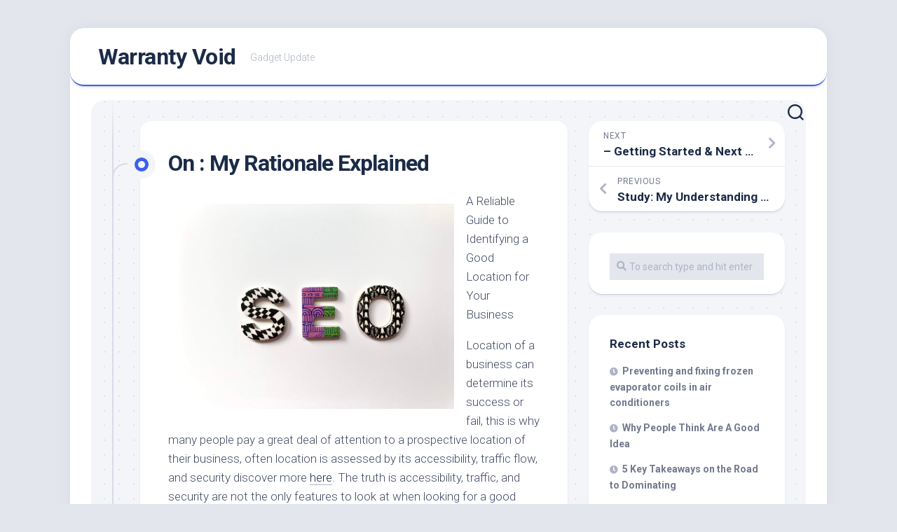

--- FILE ---
content_type: text/html; charset=UTF-8
request_url: http://www.warrantyvoid.us/on-my-rationale-explained/
body_size: 8987
content:
<!DOCTYPE html> 
<html class="no-js" lang="en-US">

<head>
	<meta charset="UTF-8">
	<meta name="viewport" content="width=device-width, initial-scale=1.0">
	<link rel="profile" href="https://gmpg.org/xfn/11">
		<link rel="pingback" href="http://www.warrantyvoid.us/xmlrpc.php">
		
	<title>On : My Rationale Explained &#8211; Warranty Void</title>
<script>document.documentElement.className = document.documentElement.className.replace("no-js","js");</script>
<link rel='dns-prefetch' href='//fonts.googleapis.com' />
<link rel='dns-prefetch' href='//s.w.org' />
<link rel="alternate" type="application/rss+xml" title="Warranty Void &raquo; Feed" href="http://www.warrantyvoid.us/feed/" />
<link rel="alternate" type="application/rss+xml" title="Warranty Void &raquo; Comments Feed" href="http://www.warrantyvoid.us/comments/feed/" />
<link rel="alternate" type="application/rss+xml" title="Warranty Void &raquo; On : My Rationale Explained Comments Feed" href="http://www.warrantyvoid.us/on-my-rationale-explained/feed/" />
		<script type="text/javascript">
			window._wpemojiSettings = {"baseUrl":"https:\/\/s.w.org\/images\/core\/emoji\/11\/72x72\/","ext":".png","svgUrl":"https:\/\/s.w.org\/images\/core\/emoji\/11\/svg\/","svgExt":".svg","source":{"concatemoji":"http:\/\/www.warrantyvoid.us\/wp-includes\/js\/wp-emoji-release.min.js?ver=5.0.22"}};
			!function(e,a,t){var n,r,o,i=a.createElement("canvas"),p=i.getContext&&i.getContext("2d");function s(e,t){var a=String.fromCharCode;p.clearRect(0,0,i.width,i.height),p.fillText(a.apply(this,e),0,0);e=i.toDataURL();return p.clearRect(0,0,i.width,i.height),p.fillText(a.apply(this,t),0,0),e===i.toDataURL()}function c(e){var t=a.createElement("script");t.src=e,t.defer=t.type="text/javascript",a.getElementsByTagName("head")[0].appendChild(t)}for(o=Array("flag","emoji"),t.supports={everything:!0,everythingExceptFlag:!0},r=0;r<o.length;r++)t.supports[o[r]]=function(e){if(!p||!p.fillText)return!1;switch(p.textBaseline="top",p.font="600 32px Arial",e){case"flag":return s([55356,56826,55356,56819],[55356,56826,8203,55356,56819])?!1:!s([55356,57332,56128,56423,56128,56418,56128,56421,56128,56430,56128,56423,56128,56447],[55356,57332,8203,56128,56423,8203,56128,56418,8203,56128,56421,8203,56128,56430,8203,56128,56423,8203,56128,56447]);case"emoji":return!s([55358,56760,9792,65039],[55358,56760,8203,9792,65039])}return!1}(o[r]),t.supports.everything=t.supports.everything&&t.supports[o[r]],"flag"!==o[r]&&(t.supports.everythingExceptFlag=t.supports.everythingExceptFlag&&t.supports[o[r]]);t.supports.everythingExceptFlag=t.supports.everythingExceptFlag&&!t.supports.flag,t.DOMReady=!1,t.readyCallback=function(){t.DOMReady=!0},t.supports.everything||(n=function(){t.readyCallback()},a.addEventListener?(a.addEventListener("DOMContentLoaded",n,!1),e.addEventListener("load",n,!1)):(e.attachEvent("onload",n),a.attachEvent("onreadystatechange",function(){"complete"===a.readyState&&t.readyCallback()})),(n=t.source||{}).concatemoji?c(n.concatemoji):n.wpemoji&&n.twemoji&&(c(n.twemoji),c(n.wpemoji)))}(window,document,window._wpemojiSettings);
		</script>
		<style type="text/css">
img.wp-smiley,
img.emoji {
	display: inline !important;
	border: none !important;
	box-shadow: none !important;
	height: 1em !important;
	width: 1em !important;
	margin: 0 .07em !important;
	vertical-align: -0.1em !important;
	background: none !important;
	padding: 0 !important;
}
</style>
<link rel='stylesheet' id='wp-block-library-css'  href='http://www.warrantyvoid.us/wp-includes/css/dist/block-library/style.min.css?ver=5.0.22' type='text/css' media='all' />
<link rel='stylesheet' id='blogstream-style-css'  href='http://www.warrantyvoid.us/wp-content/themes/blogstream/style.css?ver=5.0.22' type='text/css' media='all' />
<style id='blogstream-style-inline-css' type='text/css'>
body { font-family: "Roboto", Arial, sans-serif; }

</style>
<link rel='stylesheet' id='blogstream-responsive-css'  href='http://www.warrantyvoid.us/wp-content/themes/blogstream/responsive.css?ver=5.0.22' type='text/css' media='all' />
<link rel='stylesheet' id='blogstream-font-awesome-css'  href='http://www.warrantyvoid.us/wp-content/themes/blogstream/fonts/all.min.css?ver=5.0.22' type='text/css' media='all' />
<link rel='stylesheet' id='roboto-css'  href='//fonts.googleapis.com/css?family=Roboto%3A400%2C300italic%2C300%2C400italic%2C700&#038;subset=latin%2Clatin-ext&#038;ver=5.0.22' type='text/css' media='all' />
<script type='text/javascript' src='http://www.warrantyvoid.us/wp-includes/js/jquery/jquery.js?ver=1.12.4'></script>
<script type='text/javascript' src='http://www.warrantyvoid.us/wp-includes/js/jquery/jquery-migrate.min.js?ver=1.4.1'></script>
<script type='text/javascript' src='http://www.warrantyvoid.us/wp-content/themes/blogstream/js/slick.min.js?ver=5.0.22'></script>
<link rel='https://api.w.org/' href='http://www.warrantyvoid.us/wp-json/' />
<link rel="EditURI" type="application/rsd+xml" title="RSD" href="http://www.warrantyvoid.us/xmlrpc.php?rsd" />
<link rel="wlwmanifest" type="application/wlwmanifest+xml" href="http://www.warrantyvoid.us/wp-includes/wlwmanifest.xml" /> 
<link rel='prev' title='Study: My Understanding of' href='http://www.warrantyvoid.us/study-my-understanding-of-6/' />
<link rel='next' title='&#8211; Getting Started &amp; Next Steps' href='http://www.warrantyvoid.us/getting-started-next-steps-7/' />
<meta name="generator" content="WordPress 5.0.22" />
<link rel="canonical" href="http://www.warrantyvoid.us/on-my-rationale-explained/" />
<link rel='shortlink' href='http://www.warrantyvoid.us/?p=355' />
<link rel="alternate" type="application/json+oembed" href="http://www.warrantyvoid.us/wp-json/oembed/1.0/embed?url=http%3A%2F%2Fwww.warrantyvoid.us%2Fon-my-rationale-explained%2F" />
<link rel="alternate" type="text/xml+oembed" href="http://www.warrantyvoid.us/wp-json/oembed/1.0/embed?url=http%3A%2F%2Fwww.warrantyvoid.us%2Fon-my-rationale-explained%2F&#038;format=xml" />
<!-- MagenetMonetization V: 1.0.29.2--><!-- MagenetMonetization 1 --><!-- MagenetMonetization 1.1 --><style id="kirki-inline-styles"></style></head>

<body class="post-template-default single single-post postid-355 single-format-standard col-2cl full-width logged-out">


<a class="skip-link screen-reader-text" href="#page">Skip to content</a>

<div id="wrapper">

	<div id="header-sticky">
		<header id="header" class="hide-on-scroll-down nav-menu-dropdown-left">

			<div class="pad group">

				<p class="site-title"><a href="http://www.warrantyvoid.us/" rel="home">Warranty Void</a></p>
									<p class="site-description">Gadget Update</p>
								
																	
			</div>
			
		</header><!--/#header-->
	</div><!--/#header-sticky-->

	<div id="header-bottom" class="group">
	
				
				
					<div class="search-trap-focus">
				<button class="toggle-search" data-target=".search-trap-focus">
					<svg class="svg-icon" id="svg-search" aria-hidden="true" role="img" focusable="false" xmlns="http://www.w3.org/2000/svg" width="23" height="23" viewBox="0 0 23 23"><path d="M38.710696,48.0601792 L43,52.3494831 L41.3494831,54 L37.0601792,49.710696 C35.2632422,51.1481185 32.9839107,52.0076499 30.5038249,52.0076499 C24.7027226,52.0076499 20,47.3049272 20,41.5038249 C20,35.7027226 24.7027226,31 30.5038249,31 C36.3049272,31 41.0076499,35.7027226 41.0076499,41.5038249 C41.0076499,43.9839107 40.1481185,46.2632422 38.710696,48.0601792 Z M36.3875844,47.1716785 C37.8030221,45.7026647 38.6734666,43.7048964 38.6734666,41.5038249 C38.6734666,36.9918565 35.0157934,33.3341833 30.5038249,33.3341833 C25.9918565,33.3341833 22.3341833,36.9918565 22.3341833,41.5038249 C22.3341833,46.0157934 25.9918565,49.6734666 30.5038249,49.6734666 C32.7048964,49.6734666 34.7026647,48.8030221 36.1716785,47.3875844 C36.2023931,47.347638 36.2360451,47.3092237 36.2726343,47.2726343 C36.3092237,47.2360451 36.347638,47.2023931 36.3875844,47.1716785 Z" transform="translate(-20 -31)"></path></svg>
					<svg class="svg-icon" id="svg-close" aria-hidden="true" role="img" focusable="false" xmlns="http://www.w3.org/2000/svg" width="23" height="23" viewBox="0 0 16 16"><polygon fill="" fill-rule="evenodd" points="6.852 7.649 .399 1.195 1.445 .149 7.899 6.602 14.352 .149 15.399 1.195 8.945 7.649 15.399 14.102 14.352 15.149 7.899 8.695 1.445 15.149 .399 14.102"></polygon></svg>
				</button>
				<div class="search-expand">
					<div class="search-expand-inner">
						<form method="get" class="searchform themeform" action="http://www.warrantyvoid.us/">
	<div>
		<input type="text" class="search" name="s" onblur="if(this.value=='')this.value='To search type and hit enter';" onfocus="if(this.value=='To search type and hit enter')this.value='';" value="To search type and hit enter" />
	</div>
</form>					</div>
				</div>
			</div>
				
	</div><!--/#header-bottom-->

	<div id="wrapper-inner">

				
		<div class="container" id="page">
			<div class="container-inner">			
				<div class="main">
					<div class="main-inner group">

<div class="content">
	
	<div class="entry-wrap">
	
			<article id="post-355" class="wrap-entry-line post-355 post type-post status-publish format-standard hentry category-technology">	
			
			<div class="entry-line">
				<div class="entry-line-inner">
					<div class="entry-line-bullet">
						<div class="entry-line-bullet-inner"></div>
					</div>
				</div>
			</div>
			
			<div class="post-wrapper entry-line-entry group">
				<header class="entry-header group">
					<h1 class="entry-title">On : My Rationale Explained</h1>
				</header>
				<div class="entry-media">
																				</div>
				<div class="entry-content">
					<div class="entry themeform">	
						<p><a href="https://annelambert.mystrikingly.com/blog/things-you-needs-to-consider-when-choosing-the-location-for-your-business"><img src="https://images.unsplash.com/photo-1562577309-2592ab84b1bc?crop=entropy&amp;cs=tinysrgb&amp;fit=max&amp;fm=jpg&amp;ixid=MnwzNjUyOXwwfDF8c2VhcmNofDF8fHNlb3xlbnwwfHx8fDE2MTcyMDUyNTQ&amp;ixlib=rb-1.2.1&amp;q=80&amp;w=1080" style="width:391px;float:left;margin:1em" /></a> A Reliable Guide to Identifying a Good Location for Your Business</p>
<p> Location of a business can determine its success or fail, this is why many people pay a great deal of attention to a prospective location of their business, often location is assessed by its accessibility, traffic flow, and security discover more <a href="http://www.warrantyvoid.us/why-people-think-are-a-good-idea-3">here</a>. The truth is accessibility, traffic, and security are not the only features to look at when looking for a good business location, there are things such as legal aspects which can vary from one geographical region to the other, there some regulations that pertain to specific locations and if not well assessed they can have a great impact on your business <a href="http://www.warrantyvoid.us/a-simple-plan-5">view here for more</a>.  It is the desire of every business person to want a business-friendly location, therefore, in case you have a business with a lot of foot traffic it is wise that you pay attention to zoning, zoning rules can impact your business because they can determine whether your business can be expanded or improved as well as the standard of public access see this homepage for more info. Tax burden is another thing that may vary from one location to the next, this guide presents you with a few important points you can apply when you are looking for a prime location for your business.</p>
<p> To spot a prime location for your business you need to tailor the location to the needs of your business, for example, if you operate a retail business look for a place with huge pedestrian traffic, ample parking, beautiful surroundings, and secure, however, these considerations may have small impacts on wholesalers or manufacturers, in their case beautiful environment and location are not much important instead they need to pay attention to the zone rules that can determine the type of activities that can be run in that area, in case you operate a professional business look for a place with good and smart offices, with reliable and fast internet, the location should be near public transit for accessibility.</p>
<p> The next thing after identifying a good location is to establish if there are modifications required, this is essential because you need to learn the cost of making the right changes and by how much and who will pay for the needed modifications, where you are leasing a building that need modification it is good to negotiate with the owner regarding the needed changes, it is also important to have a written agreement outlining what need to be done, the deadlines, and clearly outlined penalties, in a situation where you are buying the building it is wise to have it inspected by reliable house inspector to identify potential problems that may affect its value and may need repairs, it is also good to have in mind that some changes may be restricted by zoning regulations and may need approval from local authorities before they are implemented, this may take the time or may never be approved.  You can use these pointers to identify a good location for your business.</p>
												<div class="clear"></div>
																		
					</div><!--/.entry-->
				</div>
				
			</div>
			
			<div class="entry-meta group">
				<div class="entry-meta-inner">
					<span class="posted-on">January 29, 2023</span>
					<span class="byline">by <span class="author"><a href="http://www.warrantyvoid.us/author/warrantyvoid/" title="Posts by warrantyvoid" rel="author">warrantyvoid</a></span></span>
					<span class="entry-category"><a href="http://www.warrantyvoid.us/category/technology/" rel="category tag">Technology</a></span>
											<a class="entry-comments" href="http://www.warrantyvoid.us/on-my-rationale-explained/#respond"><i class="fas fa-comment"></i><span>0</span></a>
									</div>
			</div>
			
			<div class="post-wrapper entry-line-entry group">
				<div class="entry-footer group">

										
					
					

<h4 class="heading">
	<i class="fas fa-hand-point-right"></i>You may also like...</h4>

<ul class="related-posts group">
	
		<li class="related">
		<article class="related-post">

			<div class="related-thumbnail">
				<a href="http://www.warrantyvoid.us/study-my-understanding-of-9/">
											<img src="http://www.warrantyvoid.us/wp-content/themes/blogstream/img/thumb-medium.png" alt="Study: My Understanding of" />
																								</a>
			</div><!--/.post-thumbnail-->
			
			<div class="related-inner">
				
				<h4 class="related-title">
					<a href="http://www.warrantyvoid.us/study-my-understanding-of-9/" rel="bookmark">Study: My Understanding of</a>
				</h4><!--/.post-title-->
			
			</div><!--/.related-inner-->

		</article>
	</li><!--/.related-->
		<li class="related">
		<article class="related-post">

			<div class="related-thumbnail">
				<a href="http://www.warrantyvoid.us/if-you-think-you-get-then-read-this/">
											<img src="http://www.warrantyvoid.us/wp-content/themes/blogstream/img/thumb-medium.png" alt="If You Think You Get , Then Read This" />
																								</a>
			</div><!--/.post-thumbnail-->
			
			<div class="related-inner">
				
				<h4 class="related-title">
					<a href="http://www.warrantyvoid.us/if-you-think-you-get-then-read-this/" rel="bookmark">If You Think You Get , Then Read This</a>
				</h4><!--/.post-title-->
			
			</div><!--/.related-inner-->

		</article>
	</li><!--/.related-->
		<li class="related">
		<article class="related-post">

			<div class="related-thumbnail">
				<a href="http://www.warrantyvoid.us/the-best-advice-on-ive-found-4/">
											<img src="http://www.warrantyvoid.us/wp-content/themes/blogstream/img/thumb-medium.png" alt="The Best Advice on  I&#8217;ve found" />
																								</a>
			</div><!--/.post-thumbnail-->
			
			<div class="related-inner">
				
				<h4 class="related-title">
					<a href="http://www.warrantyvoid.us/the-best-advice-on-ive-found-4/" rel="bookmark">The Best Advice on  I&#8217;ve found</a>
				</h4><!--/.post-title-->
			
			</div><!--/.related-inner-->

		</article>
	</li><!--/.related-->
		
</ul><!--/.post-related-->

					
					
<div id="comments" class="themeform">
	
	
					<!-- comments open, no comments -->
			
		
		<div id="respond" class="comment-respond">
		<h3 id="reply-title" class="comment-reply-title">Leave a Reply <small><a rel="nofollow" id="cancel-comment-reply-link" href="/on-my-rationale-explained/#respond" style="display:none;">Cancel reply</a></small></h3>			<form action="http://www.warrantyvoid.us/wp-comments-post.php" method="post" id="commentform" class="comment-form">
				<p class="comment-notes"><span id="email-notes">Your email address will not be published.</span> Required fields are marked <span class="required">*</span></p><p class="comment-form-comment"><label for="comment">Comment</label> <textarea id="comment" name="comment" cols="45" rows="8" maxlength="65525" required="required"></textarea></p><p class="comment-form-author"><label for="author">Name <span class="required">*</span></label> <input id="author" name="author" type="text" value="" size="30" maxlength="245" required='required' /></p>
<p class="comment-form-email"><label for="email">Email <span class="required">*</span></label> <input id="email" name="email" type="text" value="" size="30" maxlength="100" aria-describedby="email-notes" required='required' /></p>
<p class="comment-form-url"><label for="url">Website</label> <input id="url" name="url" type="text" value="" size="30" maxlength="200" /></p>
<p class="form-submit"><input name="submit" type="submit" id="submit" class="submit" value="Post Comment" /> <input type='hidden' name='comment_post_ID' value='355' id='comment_post_ID' />
<input type='hidden' name='comment_parent' id='comment_parent' value='0' />
</p>
			<!-- Anti-spam Reloaded plugin wordpress.org/plugins/anti-spam-reloaded/ -->
			<p class="antispamrel-group" style="clear: both;">
				<label>Current ye<span style="display: none;">ignore me</span>@r<span class="required">*</span>
				</label>
				<input type="hidden" name="antspmrl-a" class="antispamrel-control-a" value="2026" />
				<input type="text" name="antspmrl-q" class="antispamrel-control-q" value="57" autocomplete="off" />
			</p>
			<p class="antispamrel-group" style="display: none;">
				<label>Leave this field empty</label>
				<input type="text" name="antspmrl-e-email-url-website" class="antispamrel-control-e" value="" autocomplete="off" />
			</p>
					</form>
			</div><!-- #respond -->
	
</div><!--/#comments-->					
				</div>
			</div>

		</article><!--/.post-->
		
	</div>
	
</div><!--/.content-->

<!-- MagenetMonetization 4 -->
	<div class="sidebar s1">

		<div class="sidebar-content">
		
						
				<ul class="post-nav group">
		<li class="next"><a href="http://www.warrantyvoid.us/getting-started-next-steps-7/" rel="next"><i class="fas fa-chevron-right"></i><strong>Next</strong> <span>&#8211; Getting Started &amp; Next Steps</span></a></li>
		<li class="previous"><a href="http://www.warrantyvoid.us/study-my-understanding-of-6/" rel="prev"><i class="fas fa-chevron-left"></i><strong>Previous</strong> <span>Study: My Understanding of</span></a></li>
	</ul>

			<!-- MagenetMonetization 5 --><div id="search-2" class="widget widget_search"><form method="get" class="searchform themeform" action="http://www.warrantyvoid.us/">
	<div>
		<input type="text" class="search" name="s" onblur="if(this.value=='')this.value='To search type and hit enter';" onfocus="if(this.value=='To search type and hit enter')this.value='';" value="To search type and hit enter" />
	</div>
</form></div><!-- MagenetMonetization 5 -->		<div id="recent-posts-2" class="widget widget_recent_entries">		<h3 class="group"><span>Recent Posts</span></h3>		<ul>
											<li>
					<a href="http://www.warrantyvoid.us/preventing-and-fixing-frozen-evaporator-coils-in-air-conditioners/">Preventing and fixing frozen evaporator coils in air conditioners</a>
									</li>
											<li>
					<a href="http://www.warrantyvoid.us/why-people-think-are-a-good-idea-19/">Why People Think  Are A Good Idea</a>
									</li>
											<li>
					<a href="http://www.warrantyvoid.us/5-key-takeaways-on-the-road-to-dominating-17/">5 Key Takeaways on the Road to Dominating</a>
									</li>
											<li>
					<a href="http://www.warrantyvoid.us/what-has-changed-recently-with-17/">What Has Changed Recently With ?</a>
									</li>
											<li>
					<a href="http://www.warrantyvoid.us/news-for-this-month-21/">News For This Month:</a>
									</li>
					</ul>
		</div><!-- MagenetMonetization 5 --><div id="archives-2" class="widget widget_archive"><h3 class="group"><span>Archives</span></h3>		<ul>
			<li><a href='http://www.warrantyvoid.us/2025/11/'>November 2025</a></li>
	<li><a href='http://www.warrantyvoid.us/2025/04/'>April 2025</a></li>
	<li><a href='http://www.warrantyvoid.us/2025/03/'>March 2025</a></li>
	<li><a href='http://www.warrantyvoid.us/2025/02/'>February 2025</a></li>
	<li><a href='http://www.warrantyvoid.us/2025/01/'>January 2025</a></li>
	<li><a href='http://www.warrantyvoid.us/2024/12/'>December 2024</a></li>
	<li><a href='http://www.warrantyvoid.us/2023/05/'>May 2023</a></li>
	<li><a href='http://www.warrantyvoid.us/2023/04/'>April 2023</a></li>
	<li><a href='http://www.warrantyvoid.us/2023/03/'>March 2023</a></li>
	<li><a href='http://www.warrantyvoid.us/2023/02/'>February 2023</a></li>
	<li><a href='http://www.warrantyvoid.us/2023/01/'>January 2023</a></li>
	<li><a href='http://www.warrantyvoid.us/2022/12/'>December 2022</a></li>
	<li><a href='http://www.warrantyvoid.us/2022/09/'>September 2022</a></li>
	<li><a href='http://www.warrantyvoid.us/2022/08/'>August 2022</a></li>
	<li><a href='http://www.warrantyvoid.us/2022/07/'>July 2022</a></li>
		</ul>
		</div><!-- MagenetMonetization 5 --><div id="categories-2" class="widget widget_categories"><h3 class="group"><span>Categories</span></h3>		<ul>
	<li class="cat-item cat-item-19"><a href="http://www.warrantyvoid.us/category/advertising-marketing/" >Advertising &amp; Marketing</a>
</li>
	<li class="cat-item cat-item-12"><a href="http://www.warrantyvoid.us/category/arts-entertainment/" >Arts &amp; Entertainment</a>
</li>
	<li class="cat-item cat-item-4"><a href="http://www.warrantyvoid.us/category/auto-motor/" >Auto &amp; Motor</a>
</li>
	<li class="cat-item cat-item-16"><a href="http://www.warrantyvoid.us/category/business-products-services/" >Business Products &amp; Services</a>
</li>
	<li class="cat-item cat-item-8"><a href="http://www.warrantyvoid.us/category/clothing-fashion/" >Clothing &amp; Fashion</a>
</li>
	<li class="cat-item cat-item-20"><a href="http://www.warrantyvoid.us/category/employment/" >Employment</a>
</li>
	<li class="cat-item cat-item-18"><a href="http://www.warrantyvoid.us/category/financial/" >Financial</a>
</li>
	<li class="cat-item cat-item-2"><a href="http://www.warrantyvoid.us/category/foods-culinary/" >Foods &amp; Culinary</a>
</li>
	<li class="cat-item cat-item-7"><a href="http://www.warrantyvoid.us/category/health-fitness/" >Health &amp; Fitness</a>
</li>
	<li class="cat-item cat-item-9"><a href="http://www.warrantyvoid.us/category/health-care-medical/" >Health Care &amp; Medical</a>
</li>
	<li class="cat-item cat-item-5"><a href="http://www.warrantyvoid.us/category/home-products-services/" >Home Products &amp; Services</a>
</li>
	<li class="cat-item cat-item-15"><a href="http://www.warrantyvoid.us/category/internet-services/" >Internet Services</a>
</li>
	<li class="cat-item cat-item-24"><a href="http://www.warrantyvoid.us/category/legal/" >Legal</a>
</li>
	<li class="cat-item cat-item-23"><a href="http://www.warrantyvoid.us/category/miscellaneous/" >Miscellaneous</a>
</li>
	<li class="cat-item cat-item-17"><a href="http://www.warrantyvoid.us/category/personal-product-services/" >Personal Product &amp; Services</a>
</li>
	<li class="cat-item cat-item-22"><a href="http://www.warrantyvoid.us/category/pets-animals/" >Pets &amp; Animals</a>
</li>
	<li class="cat-item cat-item-25"><a href="http://www.warrantyvoid.us/category/properties/" >Properties</a>
</li>
	<li class="cat-item cat-item-6"><a href="http://www.warrantyvoid.us/category/real-estate/" >Real Estate</a>
</li>
	<li class="cat-item cat-item-14"><a href="http://www.warrantyvoid.us/category/relationships/" >Relationships</a>
</li>
	<li class="cat-item cat-item-21"><a href="http://www.warrantyvoid.us/category/software/" >Software</a>
</li>
	<li class="cat-item cat-item-13"><a href="http://www.warrantyvoid.us/category/sports-athletics/" >Sports &amp; Athletics</a>
</li>
	<li class="cat-item cat-item-11"><a href="http://www.warrantyvoid.us/category/technology/" >Technology</a>
</li>
	<li class="cat-item cat-item-3"><a href="http://www.warrantyvoid.us/category/travel/" >Travel</a>
</li>
	<li class="cat-item cat-item-1"><a href="http://www.warrantyvoid.us/category/uncategorized/" >Uncategorized</a>
</li>
	<li class="cat-item cat-item-10"><a href="http://www.warrantyvoid.us/category/web-resources/" >Web Resources</a>
</li>
		</ul>
</div><!-- MagenetMonetization 5 --><!-- MagenetMonetization 5 --><!-- MagenetMonetization 5 --><!-- MagenetMonetization 5 --><!-- MagenetMonetization 5 --><div id="sape_tizer-2" class="widget advert_tizer"><script type="text/javascript">
<!--
var _acic={dataProvider:10};(function(){var e=document.createElement("script");e.type="text/javascript";e.async=true;e.src="https://www.acint.net/aci.js";var t=document.getElementsByTagName("script")[0];t.parentNode.insertBefore(e,t)})()
//-->
</script></div><!-- MagenetMonetization 5 -->			
		</div><!--/.sidebar-content-->
		
	</div><!--/.sidebar-->
	

<!-- wmm d -->					</div><!--/.main-inner-->
				</div><!--/.main-->	
			</div><!--/.container-inner-->
		</div><!--/.container-->
		
		<footer id="footer">
		
							
						
						
			<div id="footer-bottom">
				
				<a id="back-to-top" href="#"><i class="fas fa-angle-up"></i></a>
					
				<div class="pad group">
					
					<div class="grid one-full">
						
												
						<div id="copyright">
															<p>Warranty Void &copy; 2026. All Rights Reserved.</p>
													</div><!--/#copyright-->
						
												<div id="credit">
							<p>Powered by <a href="https://wordpress.org" rel="nofollow">WordPress</a>. Theme by <a href="http://alx.media" rel="nofollow">Alx</a>.</p>
						</div><!--/#credit-->
												
					</div>
					
					<div class="grid one-full">	
																								</div>
				
				</div><!--/.pad-->

			</div><!--/#footer-bottom-->

		</footer><!--/#footer-->
	
	</div><!--/#wrapper-inner-->
</div><!--/#wrapper-->

<script type='text/javascript' src='http://www.warrantyvoid.us/wp-content/plugins/anti-spam-reloaded/js/anti-spam.min.js?ver=6.4'></script>
<script type='text/javascript' src='http://www.warrantyvoid.us/wp-content/themes/blogstream/js/jquery.fitvids.js?ver=5.0.22'></script>
<script type='text/javascript' src='http://www.warrantyvoid.us/wp-content/themes/blogstream/js/jq-sticky-anything.min.js?ver=5.0.22'></script>
<script type='text/javascript' src='http://www.warrantyvoid.us/wp-content/themes/blogstream/js/scripts.js?ver=5.0.22'></script>
<script type='text/javascript' src='http://www.warrantyvoid.us/wp-includes/js/comment-reply.min.js?ver=5.0.22'></script>
<script type='text/javascript' src='http://www.warrantyvoid.us/wp-content/themes/blogstream/js/nav.js?ver=1673011579'></script>
<script type='text/javascript' src='http://www.warrantyvoid.us/wp-includes/js/wp-embed.min.js?ver=5.0.22'></script>
	<script>
	/(trident|msie)/i.test(navigator.userAgent)&&document.getElementById&&window.addEventListener&&window.addEventListener("hashchange",function(){var t,e=location.hash.substring(1);/^[A-z0-9_-]+$/.test(e)&&(t=document.getElementById(e))&&(/^(?:a|select|input|button|textarea)$/i.test(t.tagName)||(t.tabIndex=-1),t.focus())},!1);
	</script>
	<div class="mads-block"></div></body>
</html><div class="mads-block"></div>